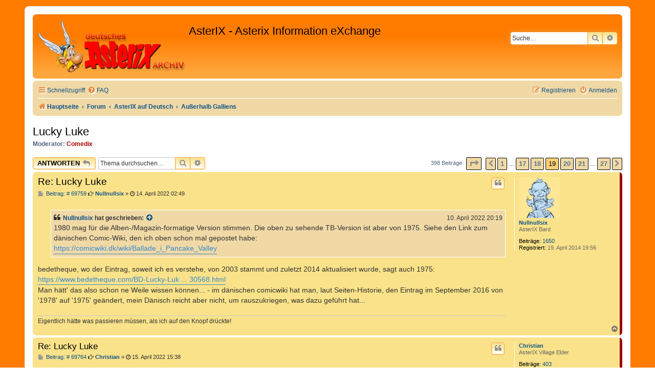

--- FILE ---
content_type: text/html; charset=UTF-8
request_url: https://comedix.de/pinboard/viewtopic.php?p=69771
body_size: 82593
content:
<!DOCTYPE html>
<html dir="ltr" lang="de">
<head>
<meta charset="utf-8" />
<meta http-equiv="X-UA-Compatible" content="IE=edge">
<meta name="viewport" content="width=device-width, initial-scale=1" />

<title>Lucky Luke - Seite 19 - AsterIX - Asterix Information eXchange</title>

	<link rel="alternate" type="application/atom+xml" title="Feed - AsterIX - Asterix Information eXchange" href="/pinboard/app.php/feed?sid=b6bb0c42bf4a928f17f78242859ac216">		<link rel="alternate" type="application/atom+xml" title="Feed - Alle Foren" href="/pinboard/app.php/feed/forums?sid=b6bb0c42bf4a928f17f78242859ac216">	<link rel="alternate" type="application/atom+xml" title="Feed - Neue Themen" href="/pinboard/app.php/feed/topics?sid=b6bb0c42bf4a928f17f78242859ac216">	<link rel="alternate" type="application/atom+xml" title="Feed - Aktive Themen" href="/pinboard/app.php/feed/topics_active?sid=b6bb0c42bf4a928f17f78242859ac216">	<link rel="alternate" type="application/atom+xml" title="Feed - Forum - Außerhalb Galliens" href="/pinboard/app.php/feed/forum/15?sid=b6bb0c42bf4a928f17f78242859ac216">	<link rel="alternate" type="application/atom+xml" title="Feed - Thema - Lucky Luke" href="/pinboard/app.php/feed/topic/7846?sid=b6bb0c42bf4a928f17f78242859ac216">	
	<link rel="canonical" href="https://comedix.de/pinboard/viewtopic.php?t=7846&amp;start=270">

<!--
	Style name:			Orange BBEs
	Based on style:   	prosilver (this is the default phpBB3 style)
	Original author:	Tom Beddard ( http://www.subblue.com/ )
	Modified by:		phpBB Spain ( https://www.phpbb-es.com )
-->


<link href="./styles/prosilver/theme/normalize.css?assets_version=36" rel="stylesheet">
<link href="./styles/prosilver/theme/base.css?assets_version=36" rel="stylesheet">
<link href="./styles/prosilver/theme/utilities.css?assets_version=36" rel="stylesheet">
<link href="./styles/prosilver/theme/common.css?assets_version=36" rel="stylesheet">
<link href="./styles/prosilver/theme/links.css?assets_version=36" rel="stylesheet">
<link href="./styles/prosilver/theme/content.css?assets_version=36" rel="stylesheet">
<link href="./styles/prosilver/theme/buttons.css?assets_version=36" rel="stylesheet">
<link href="./styles/prosilver/theme/cp.css?assets_version=36" rel="stylesheet">
<link href="./styles/prosilver/theme/forms.css?assets_version=36" rel="stylesheet">
<link href="./styles/prosilver/theme/icons.css?assets_version=36" rel="stylesheet">
<link href="./styles/prosilver/theme/colours.css?assets_version=36" rel="stylesheet">
<link href="./styles/prosilver/theme/responsive.css?assets_version=36" rel="stylesheet">

<link href="./assets/css/font-awesome.min.css?assets_version=36" rel="stylesheet">
<link href="./styles/Orange_BBEs/theme/stylesheet.css?assets_version=36" rel="stylesheet">




<!--[if lte IE 9]>
	<link href="./styles/prosilver/theme/tweaks.css?assets_version=36" rel="stylesheet">
<![endif]-->





</head>
<body id="phpbb" class="nojs notouch section-viewtopic ltr ">


<div id="wrap" class="wrap">
	<a id="top" class="top-anchor" accesskey="t"></a>
	<div id="page-header">
		<div class="headerbar" role="banner">
					<div class="inner">

			<div id="site-description" class="site-description">
				<a id="logo" class="logo" href="http://www.comedix.de/" title="Hauptseite"><span class="site_logo"></span></a>
				<h1>AsterIX - Asterix Information eXchange</h1>
				<p></p>
				<p class="skiplink"><a href="#start_here">Zum Inhalt</a></p>
			</div>

									<div id="search-box" class="search-box search-header" role="search">
				<form action="./search.php?sid=b6bb0c42bf4a928f17f78242859ac216" method="get" id="search">
				<fieldset>
					<input name="keywords" id="keywords" type="search" maxlength="128" title="Suche nach Wörtern" class="inputbox search tiny" size="20" value="" placeholder="Suche…" />
					<button class="button button-search" type="submit" title="Suche">
						<i class="icon fa-search fa-fw" aria-hidden="true"></i><span class="sr-only">Suche</span>
					</button>
					<a href="./search.php?sid=b6bb0c42bf4a928f17f78242859ac216" class="button button-search-end" title="Erweiterte Suche">
						<i class="icon fa-cog fa-fw" aria-hidden="true"></i><span class="sr-only">Erweiterte Suche</span>
					</a>
					<input type="hidden" name="sid" value="b6bb0c42bf4a928f17f78242859ac216" />

				</fieldset>
				</form>
			</div>
						
			</div>
					</div>
				<div class="navbar" role="navigation">
	<div class="inner">

	<ul id="nav-main" class="nav-main linklist" role="menubar">

		<li id="quick-links" class="quick-links dropdown-container responsive-menu" data-skip-responsive="true">
			<a href="#" class="dropdown-trigger">
				<i class="icon fa-bars fa-fw" aria-hidden="true"></i><span>Schnellzugriff</span>
			</a>
			<div class="dropdown">
				<div class="pointer"><div class="pointer-inner"></div></div>
				<ul class="dropdown-contents" role="menu">
					
											<li class="separator"></li>
																									<li>
								<a href="./search.php?search_id=unanswered&amp;sid=b6bb0c42bf4a928f17f78242859ac216" role="menuitem">
									<i class="icon fa-file-o fa-fw icon-gray" aria-hidden="true"></i><span>Unbeantwortete Themen</span>
								</a>
							</li>
							<li>
								<a href="./search.php?search_id=active_topics&amp;sid=b6bb0c42bf4a928f17f78242859ac216" role="menuitem">
									<i class="icon fa-file-o fa-fw icon-blue" aria-hidden="true"></i><span>Aktive Themen</span>
								</a>
							</li>
							<li class="separator"></li>
							<li>
								<a href="./search.php?sid=b6bb0c42bf4a928f17f78242859ac216" role="menuitem">
									<i class="icon fa-search fa-fw" aria-hidden="true"></i><span>Suche</span>
								</a>
							</li>
					
										<li class="separator"></li>

									</ul>
			</div>
		</li>

				<li data-skip-responsive="true">
			<a href="/pinboard/app.php/help/faq?sid=b6bb0c42bf4a928f17f78242859ac216" rel="help" title="Häufig gestellte Fragen" role="menuitem">
				<i class="icon fa-question-circle fa-fw" aria-hidden="true"></i><span>FAQ</span>
			</a>
		</li>
						
			<li class="rightside"  data-skip-responsive="true">
			<a href="./ucp.php?mode=login&amp;redirect=viewtopic.php%3Fp%3D69771&amp;sid=b6bb0c42bf4a928f17f78242859ac216" title="Anmelden" accesskey="x" role="menuitem">
				<i class="icon fa-power-off fa-fw" aria-hidden="true"></i><span>Anmelden</span>
			</a>
		</li>
					<li class="rightside" data-skip-responsive="true">
				<a href="./ucp.php?mode=register&amp;sid=b6bb0c42bf4a928f17f78242859ac216" role="menuitem">
					<i class="icon fa-pencil-square-o  fa-fw" aria-hidden="true"></i><span>Registrieren</span>
				</a>
			</li>
						</ul>

	<ul id="nav-breadcrumbs" class="nav-breadcrumbs linklist navlinks" role="menubar">
				
		
		<li class="breadcrumbs" itemscope itemtype="https://schema.org/BreadcrumbList">

							<span class="crumb" itemtype="https://schema.org/ListItem" itemprop="itemListElement" itemscope><a itemprop="item" href="http://www.comedix.de/" data-navbar-reference="home"><i class="icon fa-home fa-fw" aria-hidden="true"></i><span itemprop="name">Hauptseite</span></a><meta itemprop="position" content="1" /></span>
			
							<span class="crumb" itemtype="https://schema.org/ListItem" itemprop="itemListElement" itemscope><a itemprop="item" href="./index.php?sid=b6bb0c42bf4a928f17f78242859ac216" accesskey="h" data-navbar-reference="index"><span itemprop="name">Forum</span></a><meta itemprop="position" content="2" /></span>

											
								<span class="crumb" itemtype="https://schema.org/ListItem" itemprop="itemListElement" itemscope data-forum-id="29"><a itemprop="item" href="./viewforum.php?f=29&amp;sid=b6bb0c42bf4a928f17f78242859ac216"><span itemprop="name">AsterIX auf Deutsch</span></a><meta itemprop="position" content="3" /></span>
															
								<span class="crumb" itemtype="https://schema.org/ListItem" itemprop="itemListElement" itemscope data-forum-id="15"><a itemprop="item" href="./viewforum.php?f=15&amp;sid=b6bb0c42bf4a928f17f78242859ac216"><span itemprop="name">Außerhalb Galliens</span></a><meta itemprop="position" content="4" /></span>
							
					</li>

		
					<li class="rightside responsive-search">
				<a href="./search.php?sid=b6bb0c42bf4a928f17f78242859ac216" title="Zeigt die erweiterten Suchoptionen an" role="menuitem">
					<i class="icon fa-search fa-fw" aria-hidden="true"></i><span class="sr-only">Suche</span>
				</a>
			</li>
			</ul>

	</div>
</div>
	</div>

	
	<a id="start_here" class="anchor"></a>
	<div id="page-body" class="page-body" role="main">
		
		

<h2 class="topic-title"><a href="./viewtopic.php?t=7846&amp;start=270&amp;sid=b6bb0c42bf4a928f17f78242859ac216">Lucky Luke</a></h2>
<!-- NOTE: remove the style="display: none" when you want to have the forum description on the topic body -->
<div style="display: none !important;">Forum für Dies und Das. Themen, die nicht unbedingt etwas mit Asterix zu tun haben müssen. Smalltalk für angemeldete Mitglieder.<br /></div>
<p>
	<strong>Moderator:</strong> <a href="./memberlist.php?mode=viewprofile&amp;u=34&amp;sid=b6bb0c42bf4a928f17f78242859ac216" style="color: #AA0000;" class="username-coloured">Comedix</a>
</p>


<div class="action-bar bar-top">
	
			<a href="./posting.php?mode=reply&amp;t=7846&amp;sid=b6bb0c42bf4a928f17f78242859ac216" class="button" title="Antwort erstellen">
							<span>Antworten</span> <i class="icon fa-reply fa-fw" aria-hidden="true"></i>
					</a>
	
			
			<div class="search-box" role="search">
			<form method="get" id="topic-search" action="./search.php?sid=b6bb0c42bf4a928f17f78242859ac216">
			<fieldset>
				<input class="inputbox search tiny"  type="search" name="keywords" id="search_keywords" size="20" placeholder="Thema durchsuchen…" />
				<button class="button button-search" type="submit" title="Suche">
					<i class="icon fa-search fa-fw" aria-hidden="true"></i><span class="sr-only">Suche</span>
				</button>
				<a href="./search.php?sid=b6bb0c42bf4a928f17f78242859ac216" class="button button-search-end" title="Erweiterte Suche">
					<i class="icon fa-cog fa-fw" aria-hidden="true"></i><span class="sr-only">Erweiterte Suche</span>
				</a>
				<input type="hidden" name="t" value="7846" />
<input type="hidden" name="sf" value="msgonly" />
<input type="hidden" name="sid" value="b6bb0c42bf4a928f17f78242859ac216" />

			</fieldset>
			</form>
		</div>
	
			<div class="pagination">
			398 Beiträge
							<ul>
	<li class="dropdown-container dropdown-button-control dropdown-page-jump page-jump">
		<a class="button button-icon-only dropdown-trigger" href="#" title="Klicke, um auf Seite … zu gehen" role="button"><i class="icon fa-level-down fa-rotate-270" aria-hidden="true"></i><span class="sr-only">Seite <strong>19</strong> von <strong>27</strong></span></a>
		<div class="dropdown">
			<div class="pointer"><div class="pointer-inner"></div></div>
			<ul class="dropdown-contents">
				<li>Gehe zu Seite:</li>
				<li class="page-jump-form">
					<input type="number" name="page-number" min="1" max="999999" title="Gib die Nummer der Seite an, zu der du gehen möchtest." class="inputbox tiny" data-per-page="15" data-base-url=".&#x2F;viewtopic.php&#x3F;t&#x3D;7846&amp;amp&#x3B;sid&#x3D;b6bb0c42bf4a928f17f78242859ac216" data-start-name="start" />
					<input class="button2" value="Los" type="button" />
				</li>
			</ul>
		</div>
	</li>
			<li class="arrow previous"><a class="button button-icon-only" href="./viewtopic.php?t=7846&amp;sid=b6bb0c42bf4a928f17f78242859ac216&amp;start=255" rel="prev" role="button"><i class="icon fa-chevron-left fa-fw" aria-hidden="true"></i><span class="sr-only">Vorherige</span></a></li>
				<li><a class="button" href="./viewtopic.php?t=7846&amp;sid=b6bb0c42bf4a928f17f78242859ac216" role="button">1</a></li>
			<li class="ellipsis" role="separator"><span>…</span></li>
				<li><a class="button" href="./viewtopic.php?t=7846&amp;sid=b6bb0c42bf4a928f17f78242859ac216&amp;start=240" role="button">17</a></li>
				<li><a class="button" href="./viewtopic.php?t=7846&amp;sid=b6bb0c42bf4a928f17f78242859ac216&amp;start=255" role="button">18</a></li>
			<li class="active"><span>19</span></li>
				<li><a class="button" href="./viewtopic.php?t=7846&amp;sid=b6bb0c42bf4a928f17f78242859ac216&amp;start=285" role="button">20</a></li>
				<li><a class="button" href="./viewtopic.php?t=7846&amp;sid=b6bb0c42bf4a928f17f78242859ac216&amp;start=300" role="button">21</a></li>
			<li class="ellipsis" role="separator"><span>…</span></li>
				<li><a class="button" href="./viewtopic.php?t=7846&amp;sid=b6bb0c42bf4a928f17f78242859ac216&amp;start=390" role="button">27</a></li>
				<li class="arrow next"><a class="button button-icon-only" href="./viewtopic.php?t=7846&amp;sid=b6bb0c42bf4a928f17f78242859ac216&amp;start=285" rel="next" role="button"><i class="icon fa-chevron-right fa-fw" aria-hidden="true"></i><span class="sr-only">Nächste</span></a></li>
	</ul>
					</div>
		</div>




			<div id="p69759" class="post has-profile bg2 offline">
		<div class="inner">

		<dl class="postprofile" id="profile69759">
			<dt class="has-profile-rank has-avatar">
				<div class="avatar-container">
																<a href="./memberlist.php?mode=viewprofile&amp;u=2807&amp;sid=b6bb0c42bf4a928f17f78242859ac216" class="avatar"><img class="avatar" src="./download/file.php?avatar=2807_1567074732.jpg" width="80" height="80" alt="Benutzeravatar" /></a>														</div>
								<a href="./memberlist.php?mode=viewprofile&amp;u=2807&amp;sid=b6bb0c42bf4a928f17f78242859ac216" class="username">Nullnullsix</a>							</dt>

						<dd class="profile-rank">AsterIX Bard</dd>			
		<dd class="profile-posts"><strong>Beiträge:</strong> <a href="./search.php?author_id=2807&amp;sr=posts&amp;sid=b6bb0c42bf4a928f17f78242859ac216">1650</a></dd>		<dd class="profile-joined"><strong>Registriert:</strong> 19. April 2014 19:56</dd>		
		
						
						
		</dl>

		<div class="postbody">
						<div id="post_content69759">

					<h3 class="first">
						<a href="./viewtopic.php?p=69759&amp;sid=b6bb0c42bf4a928f17f78242859ac216#p69759">Re: Lucky Luke</a>
		</h3>

													<ul class="post-buttons">
																																									<li>
							<a href="./posting.php?mode=quote&amp;p=69759&amp;sid=b6bb0c42bf4a928f17f78242859ac216" title="Mit Zitat antworten" class="button button-icon-only">
								<i class="icon fa-quote-left fa-fw" aria-hidden="true"></i><span class="sr-only">Zitieren</span>
							</a>
						</li>
														</ul>
							
						<p class="author">
									<a class="unread" href="./viewtopic.php?p=69759&amp;sid=b6bb0c42bf4a928f17f78242859ac216#p69759" title="Beitrag">
						<i class="icon fa-file fa-fw icon-lightgray icon-md" aria-hidden="true"></i> Beitrag: &#35; 69759<span class="sr-only">Beitrag</span>
					</a>
								<span class="responsive-hide"><i class="fa fa-hand-o-right"></i> <strong><a href="./memberlist.php?mode=viewprofile&amp;u=2807&amp;sid=b6bb0c42bf4a928f17f78242859ac216" class="username">Nullnullsix</a></strong> &raquo; </span><time datetime="2022-04-14T00:49:42+00:00"><i class="fa fa-clock-o"></i> 14. April 2022 02:49</time>
			</p>
			
			
			
			<div class="content"><blockquote cite="./viewtopic.php?p=69740&amp;sid=b6bb0c42bf4a928f17f78242859ac216#p69740"><div><cite><a href="./memberlist.php?mode=viewprofile&amp;u=2807&amp;sid=b6bb0c42bf4a928f17f78242859ac216">Nullnullsix</a> hat geschrieben: <a href="./viewtopic.php?p=69740&amp;sid=b6bb0c42bf4a928f17f78242859ac216#p69740" aria-label="Zitierten Beitrag anzeigen" data-post-id="69740" onclick="if(document.getElementById(hash.substr(1)))href=hash"><i class="icon fa-arrow-circle-up fa-fw" aria-hidden="true"></i></a><span class="responsive-hide">10. April 2022 20:19</span></cite>
1980 mag für die Alben-/Magazin-formatige Version stimmen. Die oben zu sehende TB-Version ist aber von 1975. Siehe den Link zum dänischen Comic-Wiki, den ich oben schon mal gepostet habe:<br>
<a href="https://comicwiki.dk/wiki/Ballade_i_Pancake_Valley" class="postlink">https://comicwiki.dk/wiki/Ballade_i_Pancake_Valley</a>
</div></blockquote>
bedetheque, wo der Eintrag, soweit ich es verstehe, von 2003 stammt und zuletzt 2014 aktualisiert wurde, sagt auch 1975: <a href="https://www.bedetheque.com/BD-Lucky-Luke-Pub-et-Pastiches-Fleurus-Grabuge-a-Pancake-Valley-30568.html" class="postlink">https://www.bedetheque.com/BD-Lucky-Luk ... 30568.html</a><br>
Man hätt' das also schon ne Weile wissen können... - im dänischen comicwiki hat man, laut Seiten-Historie, den Eintrag im September 2016 von '1978' auf '1975' geändert, mein Dänisch reicht aber nicht, um rauszukriegen, was dazu geführt hat...</div>

			
			
									
									<div id="sig69759" class="signature">Eigentlich hätte was passieren müssen, als ich auf den Knopf drückte!</div>
						</div>

		</div>

				<div class="back2top">
						<a href="#top" class="top" title="Nach oben">
				<i class="icon fa-chevron-circle-up fa-fw icon-gray" aria-hidden="true"></i>
				<span class="sr-only">Nach oben</span>
			</a>
					</div>
		
		</div>
	</div>

				<div id="p69764" class="post has-profile bg1 offline">
		<div class="inner">

		<dl class="postprofile" id="profile69764">
			<dt class="has-profile-rank no-avatar">
				<div class="avatar-container">
																			</div>
								<a href="./memberlist.php?mode=viewprofile&amp;u=29&amp;sid=b6bb0c42bf4a928f17f78242859ac216" class="username">Christian</a>							</dt>

						<dd class="profile-rank">AsterIX Village Elder</dd>			
		<dd class="profile-posts"><strong>Beiträge:</strong> <a href="./search.php?author_id=29&amp;sr=posts&amp;sid=b6bb0c42bf4a928f17f78242859ac216">403</a></dd>		<dd class="profile-joined"><strong>Registriert:</strong> 9. November 2001 23:33</dd>		
		
						
						
		</dl>

		<div class="postbody">
						<div id="post_content69764">

					<h3 >
						<a href="./viewtopic.php?p=69764&amp;sid=b6bb0c42bf4a928f17f78242859ac216#p69764">Re: Lucky Luke</a>
		</h3>

													<ul class="post-buttons">
																																									<li>
							<a href="./posting.php?mode=quote&amp;p=69764&amp;sid=b6bb0c42bf4a928f17f78242859ac216" title="Mit Zitat antworten" class="button button-icon-only">
								<i class="icon fa-quote-left fa-fw" aria-hidden="true"></i><span class="sr-only">Zitieren</span>
							</a>
						</li>
														</ul>
							
						<p class="author">
									<a class="unread" href="./viewtopic.php?p=69764&amp;sid=b6bb0c42bf4a928f17f78242859ac216#p69764" title="Beitrag">
						<i class="icon fa-file fa-fw icon-lightgray icon-md" aria-hidden="true"></i> Beitrag: &#35; 69764<span class="sr-only">Beitrag</span>
					</a>
								<span class="responsive-hide"><i class="fa fa-hand-o-right"></i> <strong><a href="./memberlist.php?mode=viewprofile&amp;u=29&amp;sid=b6bb0c42bf4a928f17f78242859ac216" class="username">Christian</a></strong> &raquo; </span><time datetime="2022-04-15T13:38:22+00:00"><i class="fa fa-clock-o"></i> 15. April 2022 15:38</time>
			</p>
			
			
			
			<div class="content"><blockquote cite="./viewtopic.php?p=69759&amp;sid=b6bb0c42bf4a928f17f78242859ac216#p69759"><div><cite><a href="./memberlist.php?mode=viewprofile&amp;u=2807&amp;sid=b6bb0c42bf4a928f17f78242859ac216">Nullnullsix</a> hat geschrieben: <a href="./viewtopic.php?p=69759&amp;sid=b6bb0c42bf4a928f17f78242859ac216#p69759" aria-label="Zitierten Beitrag anzeigen" data-post-id="69759" onclick="if(document.getElementById(hash.substr(1)))href=hash"><i class="icon fa-arrow-circle-up fa-fw" aria-hidden="true"></i></a><span class="responsive-hide">14. April 2022 02:49</span></cite>
im dänischen comicwiki hat man, laut Seiten-Historie, den Eintrag im September 2016 von '1978' auf '1975' geändert, mein Dänisch reicht aber nicht, um rauszukriegen, was dazu geführt hat...
</div></blockquote>

Da hättest du auch Schwedisch gebraucht <img class="smilies" src="./images/smilies/smiley.gif" width="15" height="15" alt=":-)" title="Smiley"> Der Diskussionsbeitrag auf <a href="https://comicwiki.dk/wiki/Diskussion:Ballade_i_Pancake_Valley" class="postlink">https://comicwiki.dk/wiki/Diskussion:Ba ... ake_Valley</a>, auf den die Änderung von 2016 vermutlich Bezug nimmt, verweist auf drei französischsprachige Quellen, die alle 1975 nennen:<br>
<a href="https://www.lastdodo.com/en/items/1889517-grabuge-a-pancake-valley" class="postlink">https://www.lastdodo.com/en/items/18895 ... ake-valley</a><br>
<a href="https://www.bdphile.info/album/bd/90929-lucky-luke-divers-HS-grabuge-a-pancake-valley" class="postlink">https://www.bdphile.info/album/bd/90929 ... ake-valley</a><br>
<a href="https://www.bedetheque.com/BD-Lucky-Luke-Pub-et-Pastiches-Fleurus-Grabuge-a-Pancake-Valley-30568.html" class="postlink">https://www.bedetheque.com/BD-Lucky-Luk ... 30568.html</a></div>

			
			
									
									
						</div>

		</div>

				<div class="back2top">
						<a href="#top" class="top" title="Nach oben">
				<i class="icon fa-chevron-circle-up fa-fw icon-gray" aria-hidden="true"></i>
				<span class="sr-only">Nach oben</span>
			</a>
					</div>
		
		</div>
	</div>

				<div id="p69765" class="post has-profile bg2 offline">
		<div class="inner">

		<dl class="postprofile" id="profile69765">
			<dt class="has-profile-rank has-avatar">
				<div class="avatar-container">
																<a href="./memberlist.php?mode=viewprofile&amp;u=50&amp;sid=b6bb0c42bf4a928f17f78242859ac216" class="avatar"><img class="avatar" src="./images/avatars/gallery/Andere/erik.gif" width="65" height="65" alt="Benutzeravatar" /></a>														</div>
								<a href="./memberlist.php?mode=viewprofile&amp;u=50&amp;sid=b6bb0c42bf4a928f17f78242859ac216" style="color: #3399CC;" class="username-coloured">Erik</a>							</dt>

						<dd class="profile-rank">AsterIX Druid</dd>			
		<dd class="profile-posts"><strong>Beiträge:</strong> <a href="./search.php?author_id=50&amp;sr=posts&amp;sid=b6bb0c42bf4a928f17f78242859ac216">8323</a></dd>		<dd class="profile-joined"><strong>Registriert:</strong> 8. August 2004 17:55</dd>		
		
											<dd class="profile-custom-field profile-phpbb_location"><strong>Wohnort:</strong> Deutschland</dd>
							
						
		</dl>

		<div class="postbody">
						<div id="post_content69765">

					<h3 >
						<a href="./viewtopic.php?p=69765&amp;sid=b6bb0c42bf4a928f17f78242859ac216#p69765">Re: Lucky Luke</a>
		</h3>

													<ul class="post-buttons">
																																									<li>
							<a href="./posting.php?mode=quote&amp;p=69765&amp;sid=b6bb0c42bf4a928f17f78242859ac216" title="Mit Zitat antworten" class="button button-icon-only">
								<i class="icon fa-quote-left fa-fw" aria-hidden="true"></i><span class="sr-only">Zitieren</span>
							</a>
						</li>
														</ul>
							
						<p class="author">
									<a class="unread" href="./viewtopic.php?p=69765&amp;sid=b6bb0c42bf4a928f17f78242859ac216#p69765" title="Beitrag">
						<i class="icon fa-file fa-fw icon-lightgray icon-md" aria-hidden="true"></i> Beitrag: &#35; 69765<span class="sr-only">Beitrag</span>
					</a>
								<span class="responsive-hide"><i class="fa fa-hand-o-right"></i> <strong><a href="./memberlist.php?mode=viewprofile&amp;u=50&amp;sid=b6bb0c42bf4a928f17f78242859ac216" style="color: #3399CC;" class="username-coloured">Erik</a></strong> &raquo; </span><time datetime="2022-04-15T14:42:03+00:00"><i class="fa fa-clock-o"></i> 15. April 2022 16:42</time>
			</p>
			
			
			
			<div class="content">Hallo,<br>

<blockquote cite="./viewtopic.php?p=69764&amp;sid=b6bb0c42bf4a928f17f78242859ac216#p69764"><div><cite><a href="./memberlist.php?mode=viewprofile&amp;u=29&amp;sid=b6bb0c42bf4a928f17f78242859ac216">Christian</a> hat geschrieben: <a href="./viewtopic.php?p=69764&amp;sid=b6bb0c42bf4a928f17f78242859ac216#p69764" aria-label="Zitierten Beitrag anzeigen" data-post-id="69764" onclick="if(document.getElementById(hash.substr(1)))href=hash"><i class="icon fa-arrow-circle-up fa-fw" aria-hidden="true"></i></a><span class="responsive-hide">15. April 2022 15:38</span></cite>Der Diskussionsbeitrag auf <a href="https://comicwiki.dk/wiki/Diskussion:Ballade_i_Pancake_Valley" class="postlink">https://comicwiki.dk/wiki/Diskussion:Ba ... ake_Valley</a>, auf den die Änderung von 2016 vermutlich Bezug nimmt, verweist auf drei französischsprachige Quellen, die alle 1975 nennen:<br>
<a href="https://www.lastdodo.com/en/items/1889517-grabuge-a-pancake-valley" class="postlink">https://www.lastdodo.com/en/items/18895 ... ake-valley</a><br>
<a href="https://www.bdphile.info/album/bd/90929-lucky-luke-divers-HS-grabuge-a-pancake-valley" class="postlink">https://www.bdphile.info/album/bd/90929 ... ake-valley</a><br>
<a href="https://www.bedetheque.com/BD-Lucky-Luke-Pub-et-Pastiches-Fleurus-Grabuge-a-Pancake-Valley-30568.html" class="postlink">https://www.bedetheque.com/BD-Lucky-Luk ... 30568.html</a></div></blockquote>
dann scheint das wohl ein Fehler in der neuen Gesamtausgabe zu sein. Dort steht auf Seite 194:
<blockquote class="uncited"><div>Eine komplett neu gezeichnete Fassung dieser Geschichte entstand 1980 für den Band 72 der <em class="text-italics">Collection 16/22</em> mit dem Titel <em class="text-italics">Lucky Luke: Le Justicier</em> und wurde 1986 im Album <em class="text-italics">Lucky Luke: La Ballade des Dalton et autres récits</em> nachgedruckt.</div></blockquote>
Das wäre natürlich etwas unschön, wenngleich letztlich natürlich heute egal ist, ob die neue Fassung nun 1975 oder 1980 entstanden ist.<br>
<br>
Gruß<br>
Erik</div>

			
			
									
									<div id="sig69765" class="signature">"Alle sollt ihr noch sehen, daß ich habe recht!" <span style="font-size: 75%; line-height: normal">(<a href="http://www.comedix.de/lexikon/db/erik.php" class="postlink">Erik der Blonde</a>, <em class="text-italics">Die große Überfahrt</em>, S. 5)</span></div>
						</div>

		</div>

				<div class="back2top">
						<a href="#top" class="top" title="Nach oben">
				<i class="icon fa-chevron-circle-up fa-fw icon-gray" aria-hidden="true"></i>
				<span class="sr-only">Nach oben</span>
			</a>
					</div>
		
		</div>
	</div>

				<div id="p69766" class="post has-profile bg1 offline">
		<div class="inner">

		<dl class="postprofile" id="profile69766">
			<dt class="has-profile-rank no-avatar">
				<div class="avatar-container">
																			</div>
								<a href="./memberlist.php?mode=viewprofile&amp;u=3268&amp;sid=b6bb0c42bf4a928f17f78242859ac216" class="username">Brando1988</a>							</dt>

						<dd class="profile-rank">AsterIX Village Craftsman</dd>			
		<dd class="profile-posts"><strong>Beiträge:</strong> <a href="./search.php?author_id=3268&amp;sr=posts&amp;sid=b6bb0c42bf4a928f17f78242859ac216">222</a></dd>		<dd class="profile-joined"><strong>Registriert:</strong> 13. Mai 2019 18:53</dd>		
		
						
						
		</dl>

		<div class="postbody">
						<div id="post_content69766">

					<h3 >
						<a href="./viewtopic.php?p=69766&amp;sid=b6bb0c42bf4a928f17f78242859ac216#p69766">Re: Lucky Luke</a>
		</h3>

													<ul class="post-buttons">
																																									<li>
							<a href="./posting.php?mode=quote&amp;p=69766&amp;sid=b6bb0c42bf4a928f17f78242859ac216" title="Mit Zitat antworten" class="button button-icon-only">
								<i class="icon fa-quote-left fa-fw" aria-hidden="true"></i><span class="sr-only">Zitieren</span>
							</a>
						</li>
														</ul>
							
						<p class="author">
									<a class="unread" href="./viewtopic.php?p=69766&amp;sid=b6bb0c42bf4a928f17f78242859ac216#p69766" title="Beitrag">
						<i class="icon fa-file fa-fw icon-lightgray icon-md" aria-hidden="true"></i> Beitrag: &#35; 69766<span class="sr-only">Beitrag</span>
					</a>
								<span class="responsive-hide"><i class="fa fa-hand-o-right"></i> <strong><a href="./memberlist.php?mode=viewprofile&amp;u=3268&amp;sid=b6bb0c42bf4a928f17f78242859ac216" class="username">Brando1988</a></strong> &raquo; </span><time datetime="2022-04-15T16:07:47+00:00"><i class="fa fa-clock-o"></i> 15. April 2022 18:07</time>
			</p>
			
			
			
			<div class="content"><blockquote cite="./viewtopic.php?p=69765&amp;sid=b6bb0c42bf4a928f17f78242859ac216#p69765"><div><cite><a href="./memberlist.php?mode=viewprofile&amp;u=50&amp;sid=b6bb0c42bf4a928f17f78242859ac216">Erik</a> hat geschrieben: <a href="./viewtopic.php?p=69765&amp;sid=b6bb0c42bf4a928f17f78242859ac216#p69765" aria-label="Zitierten Beitrag anzeigen" data-post-id="69765" onclick="if(document.getElementById(hash.substr(1)))href=hash"><i class="icon fa-arrow-circle-up fa-fw" aria-hidden="true"></i></a><span class="responsive-hide">15. April 2022 16:42</span></cite>
<br>
Das wäre natürlich etwas unschön, wenngleich letztlich natürlich heute egal ist, ob die neue Fassung nun 1975 oder 1980 entstanden ist.<br>
<br>
Gruß<br>
Erik
</div></blockquote>

Solche Informationen finde ich absolut nicht egal. In zwanzig Jahren findet hier wieder eine Diskussion statt, in dem irgendwer behauptet die Story sei von 1980, weil es ja so in den Büchern steht. Diese Werbeschichte von 1975 kennt dann kein Mensch mehr, dieses dänische Wiki musste aus rechtlichen Gründen dicht machen, die Quellen zur Wahrheit sind also weg bzw schlecht erreichbar, während die Falschaussagen in jedem Buchhandel bestellt werden können und Ruckzuck auch für jeden Wikipedia Artikel als Quelle herangezogen werden.<br>
<br>
Ne. Im Internet steht ne Menge Blödsinn, das ist bekannt. Aber irgendwie möchte ich das Gefühl behalten, dass ich im Zweifelsfall zu einem richtigen Buch greifen kann um nachzuschlagen wie es denn nun wirklich ist. Auch Bücher sind natürlich nicht frei von Fehlern oder Falschwissen, keine Frage. Aber irgendwie möchte man doch dieses Gefühl behalten, dass man beispielsweise mit einem Nachschlagewerk (wozu ich eine Gesamtausgabe auch zähle) schon auf der sicheren Seite sein sollte. Deswegen würde ich den Verlag zumindest auf diese Info aufmerksam machen, dass das eventuell (natürlich vermutlich nicht) bei der nächsten Auflage angepasst wird oder was auch immer.</div>

			
			
									
									
						</div>

		</div>

				<div class="back2top">
						<a href="#top" class="top" title="Nach oben">
				<i class="icon fa-chevron-circle-up fa-fw icon-gray" aria-hidden="true"></i>
				<span class="sr-only">Nach oben</span>
			</a>
					</div>
		
		</div>
	</div>

				<div id="p69769" class="post has-profile bg2 offline">
		<div class="inner">

		<dl class="postprofile" id="profile69769">
			<dt class="has-profile-rank has-avatar">
				<div class="avatar-container">
																<a href="./memberlist.php?mode=viewprofile&amp;u=50&amp;sid=b6bb0c42bf4a928f17f78242859ac216" class="avatar"><img class="avatar" src="./images/avatars/gallery/Andere/erik.gif" width="65" height="65" alt="Benutzeravatar" /></a>														</div>
								<a href="./memberlist.php?mode=viewprofile&amp;u=50&amp;sid=b6bb0c42bf4a928f17f78242859ac216" style="color: #3399CC;" class="username-coloured">Erik</a>							</dt>

						<dd class="profile-rank">AsterIX Druid</dd>			
		<dd class="profile-posts"><strong>Beiträge:</strong> <a href="./search.php?author_id=50&amp;sr=posts&amp;sid=b6bb0c42bf4a928f17f78242859ac216">8323</a></dd>		<dd class="profile-joined"><strong>Registriert:</strong> 8. August 2004 17:55</dd>		
		
											<dd class="profile-custom-field profile-phpbb_location"><strong>Wohnort:</strong> Deutschland</dd>
							
						
		</dl>

		<div class="postbody">
						<div id="post_content69769">

					<h3 >
						<a href="./viewtopic.php?p=69769&amp;sid=b6bb0c42bf4a928f17f78242859ac216#p69769">Re: Lucky Luke</a>
		</h3>

													<ul class="post-buttons">
																																									<li>
							<a href="./posting.php?mode=quote&amp;p=69769&amp;sid=b6bb0c42bf4a928f17f78242859ac216" title="Mit Zitat antworten" class="button button-icon-only">
								<i class="icon fa-quote-left fa-fw" aria-hidden="true"></i><span class="sr-only">Zitieren</span>
							</a>
						</li>
														</ul>
							
						<p class="author">
									<a class="unread" href="./viewtopic.php?p=69769&amp;sid=b6bb0c42bf4a928f17f78242859ac216#p69769" title="Beitrag">
						<i class="icon fa-file fa-fw icon-lightgray icon-md" aria-hidden="true"></i> Beitrag: &#35; 69769<span class="sr-only">Beitrag</span>
					</a>
								<span class="responsive-hide"><i class="fa fa-hand-o-right"></i> <strong><a href="./memberlist.php?mode=viewprofile&amp;u=50&amp;sid=b6bb0c42bf4a928f17f78242859ac216" style="color: #3399CC;" class="username-coloured">Erik</a></strong> &raquo; </span><time datetime="2022-04-15T17:09:13+00:00"><i class="fa fa-clock-o"></i> 15. April 2022 19:09</time>
			</p>
			
			
			
			<div class="content">Hallo Brando,<br>

<blockquote cite="./viewtopic.php?p=69766&amp;sid=b6bb0c42bf4a928f17f78242859ac216#p69766"><div><cite><a href="./memberlist.php?mode=viewprofile&amp;u=3268&amp;sid=b6bb0c42bf4a928f17f78242859ac216">Brando1988</a> hat geschrieben: <a href="./viewtopic.php?p=69766&amp;sid=b6bb0c42bf4a928f17f78242859ac216#p69766" aria-label="Zitierten Beitrag anzeigen" data-post-id="69766" onclick="if(document.getElementById(hash.substr(1)))href=hash"><i class="icon fa-arrow-circle-up fa-fw" aria-hidden="true"></i></a><span class="responsive-hide">15. April 2022 18:07</span></cite>Deswegen würde ich den Verlag zumindest auf diese Info aufmerksam machen, dass das eventuell (natürlich vermutlich nicht) bei der nächsten Auflage angepasst wird oder was auch immer.</div></blockquote>
das zu tun, steht Dir ja frei.  <img class="smilies" src="./images/smilies/wink.gif" width="15" height="15" alt=";-)" title="Wink"> <br>
<br>
Gruß<br>
Erik</div>

			
			
									
									<div id="sig69769" class="signature">"Alle sollt ihr noch sehen, daß ich habe recht!" <span style="font-size: 75%; line-height: normal">(<a href="http://www.comedix.de/lexikon/db/erik.php" class="postlink">Erik der Blonde</a>, <em class="text-italics">Die große Überfahrt</em>, S. 5)</span></div>
						</div>

		</div>

				<div class="back2top">
						<a href="#top" class="top" title="Nach oben">
				<i class="icon fa-chevron-circle-up fa-fw icon-gray" aria-hidden="true"></i>
				<span class="sr-only">Nach oben</span>
			</a>
					</div>
		
		</div>
	</div>

				<div id="p69771" class="post has-profile bg1 offline">
		<div class="inner">

		<dl class="postprofile" id="profile69771">
			<dt class="has-profile-rank has-avatar">
				<div class="avatar-container">
																<a href="./memberlist.php?mode=viewprofile&amp;u=2807&amp;sid=b6bb0c42bf4a928f17f78242859ac216" class="avatar"><img class="avatar" src="./download/file.php?avatar=2807_1567074732.jpg" width="80" height="80" alt="Benutzeravatar" /></a>														</div>
								<a href="./memberlist.php?mode=viewprofile&amp;u=2807&amp;sid=b6bb0c42bf4a928f17f78242859ac216" class="username">Nullnullsix</a>							</dt>

						<dd class="profile-rank">AsterIX Bard</dd>			
		<dd class="profile-posts"><strong>Beiträge:</strong> <a href="./search.php?author_id=2807&amp;sr=posts&amp;sid=b6bb0c42bf4a928f17f78242859ac216">1650</a></dd>		<dd class="profile-joined"><strong>Registriert:</strong> 19. April 2014 19:56</dd>		
		
						
						
		</dl>

		<div class="postbody">
						<div id="post_content69771">

					<h3 >
						<a href="./viewtopic.php?p=69771&amp;sid=b6bb0c42bf4a928f17f78242859ac216#p69771">Re: Lucky Luke</a>
		</h3>

													<ul class="post-buttons">
																																									<li>
							<a href="./posting.php?mode=quote&amp;p=69771&amp;sid=b6bb0c42bf4a928f17f78242859ac216" title="Mit Zitat antworten" class="button button-icon-only">
								<i class="icon fa-quote-left fa-fw" aria-hidden="true"></i><span class="sr-only">Zitieren</span>
							</a>
						</li>
														</ul>
							
						<p class="author">
									<a class="unread" href="./viewtopic.php?p=69771&amp;sid=b6bb0c42bf4a928f17f78242859ac216#p69771" title="Beitrag">
						<i class="icon fa-file fa-fw icon-lightgray icon-md" aria-hidden="true"></i> Beitrag: &#35; 69771<span class="sr-only">Beitrag</span>
					</a>
								<span class="responsive-hide"><i class="fa fa-hand-o-right"></i> <strong><a href="./memberlist.php?mode=viewprofile&amp;u=2807&amp;sid=b6bb0c42bf4a928f17f78242859ac216" class="username">Nullnullsix</a></strong> &raquo; </span><time datetime="2022-04-15T20:30:47+00:00"><i class="fa fa-clock-o"></i> 15. April 2022 22:30</time>
			</p>
			
			
			
			<div class="content">Na, der Hinweis wäre allein deshalb jetzt schon hilfreich, damit die neue Version chronologisch richtig im 1975er-Band kommt und nicht, wie in der roten GA erst 1978/80...</div>

			
			
									
									<div id="sig69771" class="signature">Eigentlich hätte was passieren müssen, als ich auf den Knopf drückte!</div>
						</div>

		</div>

				<div class="back2top">
						<a href="#top" class="top" title="Nach oben">
				<i class="icon fa-chevron-circle-up fa-fw icon-gray" aria-hidden="true"></i>
				<span class="sr-only">Nach oben</span>
			</a>
					</div>
		
		</div>
	</div>

				<div id="p69772" class="post has-profile bg2 offline">
		<div class="inner">

		<dl class="postprofile" id="profile69772">
			<dt class="has-profile-rank has-avatar">
				<div class="avatar-container">
																<a href="./memberlist.php?mode=viewprofile&amp;u=50&amp;sid=b6bb0c42bf4a928f17f78242859ac216" class="avatar"><img class="avatar" src="./images/avatars/gallery/Andere/erik.gif" width="65" height="65" alt="Benutzeravatar" /></a>														</div>
								<a href="./memberlist.php?mode=viewprofile&amp;u=50&amp;sid=b6bb0c42bf4a928f17f78242859ac216" style="color: #3399CC;" class="username-coloured">Erik</a>							</dt>

						<dd class="profile-rank">AsterIX Druid</dd>			
		<dd class="profile-posts"><strong>Beiträge:</strong> <a href="./search.php?author_id=50&amp;sr=posts&amp;sid=b6bb0c42bf4a928f17f78242859ac216">8323</a></dd>		<dd class="profile-joined"><strong>Registriert:</strong> 8. August 2004 17:55</dd>		
		
											<dd class="profile-custom-field profile-phpbb_location"><strong>Wohnort:</strong> Deutschland</dd>
							
						
		</dl>

		<div class="postbody">
						<div id="post_content69772">

					<h3 >
						<a href="./viewtopic.php?p=69772&amp;sid=b6bb0c42bf4a928f17f78242859ac216#p69772">Re: Lucky Luke</a>
		</h3>

													<ul class="post-buttons">
																																									<li>
							<a href="./posting.php?mode=quote&amp;p=69772&amp;sid=b6bb0c42bf4a928f17f78242859ac216" title="Mit Zitat antworten" class="button button-icon-only">
								<i class="icon fa-quote-left fa-fw" aria-hidden="true"></i><span class="sr-only">Zitieren</span>
							</a>
						</li>
														</ul>
							
						<p class="author">
									<a class="unread" href="./viewtopic.php?p=69772&amp;sid=b6bb0c42bf4a928f17f78242859ac216#p69772" title="Beitrag">
						<i class="icon fa-file fa-fw icon-lightgray icon-md" aria-hidden="true"></i> Beitrag: &#35; 69772<span class="sr-only">Beitrag</span>
					</a>
								<span class="responsive-hide"><i class="fa fa-hand-o-right"></i> <strong><a href="./memberlist.php?mode=viewprofile&amp;u=50&amp;sid=b6bb0c42bf4a928f17f78242859ac216" style="color: #3399CC;" class="username-coloured">Erik</a></strong> &raquo; </span><time datetime="2022-04-15T21:45:38+00:00"><i class="fa fa-clock-o"></i> 15. April 2022 23:45</time>
			</p>
			
			
			
			<div class="content">Hallo,<br>

<blockquote cite="./viewtopic.php?p=69771&amp;sid=b6bb0c42bf4a928f17f78242859ac216#p69771"><div><cite><a href="./memberlist.php?mode=viewprofile&amp;u=2807&amp;sid=b6bb0c42bf4a928f17f78242859ac216">Nullnullsix</a> hat geschrieben: <a href="./viewtopic.php?p=69771&amp;sid=b6bb0c42bf4a928f17f78242859ac216#p69771" aria-label="Zitierten Beitrag anzeigen" data-post-id="69771" onclick="if(document.getElementById(hash.substr(1)))href=hash"><i class="icon fa-arrow-circle-up fa-fw" aria-hidden="true"></i></a><span class="responsive-hide">15. April 2022 22:30</span></cite>Na, der Hinweis wäre allein deshalb jetzt schon hilfreich, damit die neue Version chronologisch richtig im 1975er-Band kommt und nicht, wie in der roten GA erst 1978/80...</div></blockquote>
dann müsste der Hinweis aber auf Französisch an Dupuis gehen, nicht wahr?<br>
<br>
Gruß<br>
Erik</div>

			
			
									
									<div id="sig69772" class="signature">"Alle sollt ihr noch sehen, daß ich habe recht!" <span style="font-size: 75%; line-height: normal">(<a href="http://www.comedix.de/lexikon/db/erik.php" class="postlink">Erik der Blonde</a>, <em class="text-italics">Die große Überfahrt</em>, S. 5)</span></div>
						</div>

		</div>

				<div class="back2top">
						<a href="#top" class="top" title="Nach oben">
				<i class="icon fa-chevron-circle-up fa-fw icon-gray" aria-hidden="true"></i>
				<span class="sr-only">Nach oben</span>
			</a>
					</div>
		
		</div>
	</div>

				<div id="p69775" class="post has-profile bg1 offline">
		<div class="inner">

		<dl class="postprofile" id="profile69775">
			<dt class="has-profile-rank has-avatar">
				<div class="avatar-container">
																<a href="./memberlist.php?mode=viewprofile&amp;u=2807&amp;sid=b6bb0c42bf4a928f17f78242859ac216" class="avatar"><img class="avatar" src="./download/file.php?avatar=2807_1567074732.jpg" width="80" height="80" alt="Benutzeravatar" /></a>														</div>
								<a href="./memberlist.php?mode=viewprofile&amp;u=2807&amp;sid=b6bb0c42bf4a928f17f78242859ac216" class="username">Nullnullsix</a>							</dt>

						<dd class="profile-rank">AsterIX Bard</dd>			
		<dd class="profile-posts"><strong>Beiträge:</strong> <a href="./search.php?author_id=2807&amp;sr=posts&amp;sid=b6bb0c42bf4a928f17f78242859ac216">1650</a></dd>		<dd class="profile-joined"><strong>Registriert:</strong> 19. April 2014 19:56</dd>		
		
						
						
		</dl>

		<div class="postbody">
						<div id="post_content69775">

					<h3 >
						<a href="./viewtopic.php?p=69775&amp;sid=b6bb0c42bf4a928f17f78242859ac216#p69775">Re: Lucky Luke</a>
		</h3>

													<ul class="post-buttons">
																																									<li>
							<a href="./posting.php?mode=quote&amp;p=69775&amp;sid=b6bb0c42bf4a928f17f78242859ac216" title="Mit Zitat antworten" class="button button-icon-only">
								<i class="icon fa-quote-left fa-fw" aria-hidden="true"></i><span class="sr-only">Zitieren</span>
							</a>
						</li>
														</ul>
							
						<p class="author">
									<a class="unread" href="./viewtopic.php?p=69775&amp;sid=b6bb0c42bf4a928f17f78242859ac216#p69775" title="Beitrag">
						<i class="icon fa-file fa-fw icon-lightgray icon-md" aria-hidden="true"></i> Beitrag: &#35; 69775<span class="sr-only">Beitrag</span>
					</a>
								<span class="responsive-hide"><i class="fa fa-hand-o-right"></i> <strong><a href="./memberlist.php?mode=viewprofile&amp;u=2807&amp;sid=b6bb0c42bf4a928f17f78242859ac216" class="username">Nullnullsix</a></strong> &raquo; </span><time datetime="2022-04-16T02:35:46+00:00"><i class="fa fa-clock-o"></i> 16. April 2022 04:35</time>
			</p>
			
			
			
			<div class="content">Och, erfahrungsgemäß sind die Franzosen in solchen Dingen nicht so pingelig, wie wir Deutschen. Und wenn Ehapa mal was <em class="text-italics">besser</em> machen würde als im frz. Original, dann hätte das ja auch mal was... <img class="smilies" src="./images/smilies/wink.gif" width="15" height="15" alt=";-)" title="Wink"></div>

			
			
									
									<div id="sig69775" class="signature">Eigentlich hätte was passieren müssen, als ich auf den Knopf drückte!</div>
						</div>

		</div>

				<div class="back2top">
						<a href="#top" class="top" title="Nach oben">
				<i class="icon fa-chevron-circle-up fa-fw icon-gray" aria-hidden="true"></i>
				<span class="sr-only">Nach oben</span>
			</a>
					</div>
		
		</div>
	</div>

				<div id="p69776" class="post has-profile bg2 offline">
		<div class="inner">

		<dl class="postprofile" id="profile69776">
			<dt class="has-profile-rank has-avatar">
				<div class="avatar-container">
																<a href="./memberlist.php?mode=viewprofile&amp;u=2807&amp;sid=b6bb0c42bf4a928f17f78242859ac216" class="avatar"><img class="avatar" src="./download/file.php?avatar=2807_1567074732.jpg" width="80" height="80" alt="Benutzeravatar" /></a>														</div>
								<a href="./memberlist.php?mode=viewprofile&amp;u=2807&amp;sid=b6bb0c42bf4a928f17f78242859ac216" class="username">Nullnullsix</a>							</dt>

						<dd class="profile-rank">AsterIX Bard</dd>			
		<dd class="profile-posts"><strong>Beiträge:</strong> <a href="./search.php?author_id=2807&amp;sr=posts&amp;sid=b6bb0c42bf4a928f17f78242859ac216">1650</a></dd>		<dd class="profile-joined"><strong>Registriert:</strong> 19. April 2014 19:56</dd>		
		
						
						
		</dl>

		<div class="postbody">
						<div id="post_content69776">

					<h3 >
						<a href="./viewtopic.php?p=69776&amp;sid=b6bb0c42bf4a928f17f78242859ac216#p69776">Re: Lucky Luke</a>
		</h3>

													<ul class="post-buttons">
																																									<li>
							<a href="./posting.php?mode=quote&amp;p=69776&amp;sid=b6bb0c42bf4a928f17f78242859ac216" title="Mit Zitat antworten" class="button button-icon-only">
								<i class="icon fa-quote-left fa-fw" aria-hidden="true"></i><span class="sr-only">Zitieren</span>
							</a>
						</li>
														</ul>
							
						<p class="author">
									<a class="unread" href="./viewtopic.php?p=69776&amp;sid=b6bb0c42bf4a928f17f78242859ac216#p69776" title="Beitrag">
						<i class="icon fa-file fa-fw icon-lightgray icon-md" aria-hidden="true"></i> Beitrag: &#35; 69776<span class="sr-only">Beitrag</span>
					</a>
								<span class="responsive-hide"><i class="fa fa-hand-o-right"></i> <strong><a href="./memberlist.php?mode=viewprofile&amp;u=2807&amp;sid=b6bb0c42bf4a928f17f78242859ac216" class="username">Nullnullsix</a></strong> &raquo; </span><time datetime="2022-04-16T02:37:19+00:00"><i class="fa fa-clock-o"></i> 16. April 2022 04:37</time>
			</p>
			
			
			
			<div class="content"><blockquote cite="./viewtopic.php?p=69764&amp;sid=b6bb0c42bf4a928f17f78242859ac216#p69764"><div><cite><a href="./memberlist.php?mode=viewprofile&amp;u=29&amp;sid=b6bb0c42bf4a928f17f78242859ac216">Christian</a> hat geschrieben: <a href="./viewtopic.php?p=69764&amp;sid=b6bb0c42bf4a928f17f78242859ac216#p69764" aria-label="Zitierten Beitrag anzeigen" data-post-id="69764" onclick="if(document.getElementById(hash.substr(1)))href=hash"><i class="icon fa-arrow-circle-up fa-fw" aria-hidden="true"></i></a><span class="responsive-hide">15. April 2022 15:38</span></cite> (...) Da hättest du auch Schwedisch gebraucht <img class="smilies" src="./images/smilies/smiley.gif" width="15" height="15" alt=":-)" title="Smiley">  (...) </div></blockquote>Auf ner dänischen website wird schwedisch kommuniziert!?!???</div>

			
			
									
									<div id="sig69776" class="signature">Eigentlich hätte was passieren müssen, als ich auf den Knopf drückte!</div>
						</div>

		</div>

				<div class="back2top">
						<a href="#top" class="top" title="Nach oben">
				<i class="icon fa-chevron-circle-up fa-fw icon-gray" aria-hidden="true"></i>
				<span class="sr-only">Nach oben</span>
			</a>
					</div>
		
		</div>
	</div>

				<div id="p69777" class="post has-profile bg1 offline">
		<div class="inner">

		<dl class="postprofile" id="profile69777">
			<dt class="has-profile-rank has-avatar">
				<div class="avatar-container">
																<a href="./memberlist.php?mode=viewprofile&amp;u=50&amp;sid=b6bb0c42bf4a928f17f78242859ac216" class="avatar"><img class="avatar" src="./images/avatars/gallery/Andere/erik.gif" width="65" height="65" alt="Benutzeravatar" /></a>														</div>
								<a href="./memberlist.php?mode=viewprofile&amp;u=50&amp;sid=b6bb0c42bf4a928f17f78242859ac216" style="color: #3399CC;" class="username-coloured">Erik</a>							</dt>

						<dd class="profile-rank">AsterIX Druid</dd>			
		<dd class="profile-posts"><strong>Beiträge:</strong> <a href="./search.php?author_id=50&amp;sr=posts&amp;sid=b6bb0c42bf4a928f17f78242859ac216">8323</a></dd>		<dd class="profile-joined"><strong>Registriert:</strong> 8. August 2004 17:55</dd>		
		
											<dd class="profile-custom-field profile-phpbb_location"><strong>Wohnort:</strong> Deutschland</dd>
							
						
		</dl>

		<div class="postbody">
						<div id="post_content69777">

					<h3 >
						<a href="./viewtopic.php?p=69777&amp;sid=b6bb0c42bf4a928f17f78242859ac216#p69777">Re: Lucky Luke</a>
		</h3>

													<ul class="post-buttons">
																																									<li>
							<a href="./posting.php?mode=quote&amp;p=69777&amp;sid=b6bb0c42bf4a928f17f78242859ac216" title="Mit Zitat antworten" class="button button-icon-only">
								<i class="icon fa-quote-left fa-fw" aria-hidden="true"></i><span class="sr-only">Zitieren</span>
							</a>
						</li>
														</ul>
							
						<p class="author">
									<a class="unread" href="./viewtopic.php?p=69777&amp;sid=b6bb0c42bf4a928f17f78242859ac216#p69777" title="Beitrag">
						<i class="icon fa-file fa-fw icon-lightgray icon-md" aria-hidden="true"></i> Beitrag: &#35; 69777<span class="sr-only">Beitrag</span>
					</a>
								<span class="responsive-hide"><i class="fa fa-hand-o-right"></i> <strong><a href="./memberlist.php?mode=viewprofile&amp;u=50&amp;sid=b6bb0c42bf4a928f17f78242859ac216" style="color: #3399CC;" class="username-coloured">Erik</a></strong> &raquo; </span><time datetime="2022-04-16T08:22:17+00:00"><i class="fa fa-clock-o"></i> 16. April 2022 10:22</time>
			</p>
			
			
			
			<div class="content">Hallo,<br>

<blockquote cite="./viewtopic.php?p=69775&amp;sid=b6bb0c42bf4a928f17f78242859ac216#p69775"><div><cite><a href="./memberlist.php?mode=viewprofile&amp;u=2807&amp;sid=b6bb0c42bf4a928f17f78242859ac216">Nullnullsix</a> hat geschrieben: <a href="./viewtopic.php?p=69775&amp;sid=b6bb0c42bf4a928f17f78242859ac216#p69775" aria-label="Zitierten Beitrag anzeigen" data-post-id="69775" onclick="if(document.getElementById(hash.substr(1)))href=hash"><i class="icon fa-arrow-circle-up fa-fw" aria-hidden="true"></i></a><span class="responsive-hide">16. April 2022 04:35</span></cite>Och, erfahrungsgemäß sind die Franzosen in solchen Dingen nicht so pingelig, wie wir Deutschen. Und wenn Ehapa mal was <em class="text-italics">besser</em> machen würde als im frz. Original, dann hätte das ja auch mal was... <img class="smilies" src="./images/smilies/wink.gif" width="15" height="15" alt=";-)" title="Wink"></div></blockquote>
schon möglich, aber es erscheint mir doch ziemlich unrealistisch, dass Egmont die Geschichte eigenmächtig in den Band mit den 1975er Geschichten zusätzlich mitreinnehmen könnte, um sie dann aus dem Band mit den 1980er Geschichten rauszulassen. Ja, Egmont fügt jeweils ein zusätzliches Nachwort von Volker Hamann hinten an. Das ist aber m.E. etwas anderes als die Reihenfolge der Geschichten bandübergreifend zu ändern. Selbst wenn die Franzosen bzw. Belgier da nichts gegen hätten, wird das so bei einer - im Wesentlichen - Eins-zu-eins-Übernahme kaum umgesetzt werden. Da müsste m.E. schon das französische Original entsprechend richtig erscheinen, damit das passt.<br>
<br>
Gruß<br>
Erik<br>
<br>
P.S.: Nachtrag:<br>
Übrigens listet Volker Hamann in der Goscinny-Bibliographie in Reddition 34 "Grabuge à Pancake Valley" als von Goscinny stammend auf (und verweist hinsichtlich einer deutschsprachigen Veröffentlichung auf eine Beilage zu Comic Forum 44). Eine Quellenangabe zur Urheberschaft Goscinny's ist natürlich nicht enthalten (und in einer Bibliographie ja auch nicht zu erwarten).</div>

			
			
									
									<div id="sig69777" class="signature">"Alle sollt ihr noch sehen, daß ich habe recht!" <span style="font-size: 75%; line-height: normal">(<a href="http://www.comedix.de/lexikon/db/erik.php" class="postlink">Erik der Blonde</a>, <em class="text-italics">Die große Überfahrt</em>, S. 5)</span></div>
						</div>

		</div>

				<div class="back2top">
						<a href="#top" class="top" title="Nach oben">
				<i class="icon fa-chevron-circle-up fa-fw icon-gray" aria-hidden="true"></i>
				<span class="sr-only">Nach oben</span>
			</a>
					</div>
		
		</div>
	</div>

				<div id="p69782" class="post has-profile bg2 offline">
		<div class="inner">

		<dl class="postprofile" id="profile69782">
			<dt class="has-profile-rank has-avatar">
				<div class="avatar-container">
																<a href="./memberlist.php?mode=viewprofile&amp;u=2807&amp;sid=b6bb0c42bf4a928f17f78242859ac216" class="avatar"><img class="avatar" src="./download/file.php?avatar=2807_1567074732.jpg" width="80" height="80" alt="Benutzeravatar" /></a>														</div>
								<a href="./memberlist.php?mode=viewprofile&amp;u=2807&amp;sid=b6bb0c42bf4a928f17f78242859ac216" class="username">Nullnullsix</a>							</dt>

						<dd class="profile-rank">AsterIX Bard</dd>			
		<dd class="profile-posts"><strong>Beiträge:</strong> <a href="./search.php?author_id=2807&amp;sr=posts&amp;sid=b6bb0c42bf4a928f17f78242859ac216">1650</a></dd>		<dd class="profile-joined"><strong>Registriert:</strong> 19. April 2014 19:56</dd>		
		
						
						
		</dl>

		<div class="postbody">
						<div id="post_content69782">

					<h3 >
						<a href="./viewtopic.php?p=69782&amp;sid=b6bb0c42bf4a928f17f78242859ac216#p69782">Re: Lucky Luke</a>
		</h3>

													<ul class="post-buttons">
																																									<li>
							<a href="./posting.php?mode=quote&amp;p=69782&amp;sid=b6bb0c42bf4a928f17f78242859ac216" title="Mit Zitat antworten" class="button button-icon-only">
								<i class="icon fa-quote-left fa-fw" aria-hidden="true"></i><span class="sr-only">Zitieren</span>
							</a>
						</li>
														</ul>
							
						<p class="author">
									<a class="unread" href="./viewtopic.php?p=69782&amp;sid=b6bb0c42bf4a928f17f78242859ac216#p69782" title="Beitrag">
						<i class="icon fa-file fa-fw icon-lightgray icon-md" aria-hidden="true"></i> Beitrag: &#35; 69782<span class="sr-only">Beitrag</span>
					</a>
								<span class="responsive-hide"><i class="fa fa-hand-o-right"></i> <strong><a href="./memberlist.php?mode=viewprofile&amp;u=2807&amp;sid=b6bb0c42bf4a928f17f78242859ac216" class="username">Nullnullsix</a></strong> &raquo; </span><time datetime="2022-04-16T11:57:45+00:00"><i class="fa fa-clock-o"></i> 16. April 2022 13:57</time>
			</p>
			
			
			
			<div class="content">Ja, die CF-Beilage hatte ich hier im Thread ja auch schon mal erwähnt...</div>

			
			
									
									<div id="sig69782" class="signature">Eigentlich hätte was passieren müssen, als ich auf den Knopf drückte!</div>
						</div>

		</div>

				<div class="back2top">
						<a href="#top" class="top" title="Nach oben">
				<i class="icon fa-chevron-circle-up fa-fw icon-gray" aria-hidden="true"></i>
				<span class="sr-only">Nach oben</span>
			</a>
					</div>
		
		</div>
	</div>

				<div id="p70368" class="post has-profile bg1 offline">
		<div class="inner">

		<dl class="postprofile" id="profile70368">
			<dt class="has-profile-rank has-avatar">
				<div class="avatar-container">
																<a href="./memberlist.php?mode=viewprofile&amp;u=2957&amp;sid=b6bb0c42bf4a928f17f78242859ac216" class="avatar"><img class="avatar" src="./download/file.php?avatar=2957_1506459423.gif" width="80" height="80" alt="Benutzeravatar" /></a>														</div>
								<a href="./memberlist.php?mode=viewprofile&amp;u=2957&amp;sid=b6bb0c42bf4a928f17f78242859ac216" class="username">WeissNix</a>							</dt>

						<dd class="profile-rank">AsterIX Bard</dd>			
		<dd class="profile-posts"><strong>Beiträge:</strong> <a href="./search.php?author_id=2957&amp;sr=posts&amp;sid=b6bb0c42bf4a928f17f78242859ac216">5295</a></dd>		<dd class="profile-joined"><strong>Registriert:</strong> 28. April 2016 22:20</dd>		
		
						
						
		</dl>

		<div class="postbody">
						<div id="post_content70368">

					<h3 >
						<a href="./viewtopic.php?p=70368&amp;sid=b6bb0c42bf4a928f17f78242859ac216#p70368">Lucky Luke DVDs</a>
		</h3>

													<ul class="post-buttons">
																																									<li>
							<a href="./posting.php?mode=quote&amp;p=70368&amp;sid=b6bb0c42bf4a928f17f78242859ac216" title="Mit Zitat antworten" class="button button-icon-only">
								<i class="icon fa-quote-left fa-fw" aria-hidden="true"></i><span class="sr-only">Zitieren</span>
							</a>
						</li>
														</ul>
							
						<p class="author">
									<a class="unread" href="./viewtopic.php?p=70368&amp;sid=b6bb0c42bf4a928f17f78242859ac216#p70368" title="Beitrag">
						<i class="icon fa-file fa-fw icon-lightgray icon-md" aria-hidden="true"></i> Beitrag: &#35; 70368<span class="sr-only">Beitrag</span>
					</a>
								<span class="responsive-hide"><i class="fa fa-hand-o-right"></i> <strong><a href="./memberlist.php?mode=viewprofile&amp;u=2957&amp;sid=b6bb0c42bf4a928f17f78242859ac216" class="username">WeissNix</a></strong> &raquo; </span><time datetime="2022-06-17T22:40:28+00:00"><i class="fa fa-clock-o"></i> 18. Juni 2022 00:40</time>
			</p>
			
			
			
			<div class="content">Wens interessiert:<br>
<br>
Bei jpc gibts bis Sonntag wieder eine Versandkostenfrei-Aktion, und im DVD-Bereich einige LL-DVDs für 3,99/Stück.<br>
Wer 5 DVDs aus der Aktion auswählt, bekommt die 5 - noch ne Aktion - für 15€, und bis Sonntag einschl. versandkostenfrei.<br>
<br>
<a href="https://www.jpc.de/jpcng/movie/theme/-/tname/5-dvds-15-euro" class="postlink">https://www.jpc.de/jpcng/movie/theme/-/ ... ds-15-euro</a><br>
<br>
Wer nicht alles durchscrollen will und nur an LL interessiert ist, einfach nur die ohne Altersbeschränkung anzeigen lassen, das reduziert das Angebot deutlich.</div>

			
			
									
									<div id="sig70368" class="signature">Hören Sie mal, würde es Ihnen was ausmachen, wenn ich jetzt einfach aufgebe und verrückt werde? <em class="text-italics">(Arthur Dent in "Per Anhalter durch die Galaxis" von D. Adams)</em><br>
Wer gendert hat die Kontrolle über seine Muttersprache verloren. (Karla Lagerfeld)</div>
						</div>

		</div>

				<div class="back2top">
						<a href="#top" class="top" title="Nach oben">
				<i class="icon fa-chevron-circle-up fa-fw icon-gray" aria-hidden="true"></i>
				<span class="sr-only">Nach oben</span>
			</a>
					</div>
		
		</div>
	</div>

				<div id="p70382" class="post has-profile bg2 offline">
		<div class="inner">

		<dl class="postprofile" id="profile70382">
			<dt class="has-profile-rank no-avatar">
				<div class="avatar-container">
																			</div>
								<a href="./memberlist.php?mode=viewprofile&amp;u=2691&amp;sid=b6bb0c42bf4a928f17f78242859ac216" style="color: #3399CC;" class="username-coloured">Terraix</a>							</dt>

						<dd class="profile-rank">AsterIX Druid</dd>			
		<dd class="profile-posts"><strong>Beiträge:</strong> <a href="./search.php?author_id=2691&amp;sr=posts&amp;sid=b6bb0c42bf4a928f17f78242859ac216">2487</a></dd>		<dd class="profile-joined"><strong>Registriert:</strong> 30. März 2013 18:48</dd>		
		
						
						
		</dl>

		<div class="postbody">
						<div id="post_content70382">

					<h3 >
						<a href="./viewtopic.php?p=70382&amp;sid=b6bb0c42bf4a928f17f78242859ac216#p70382">Re: Lucky Luke</a>
		</h3>

													<ul class="post-buttons">
																																									<li>
							<a href="./posting.php?mode=quote&amp;p=70382&amp;sid=b6bb0c42bf4a928f17f78242859ac216" title="Mit Zitat antworten" class="button button-icon-only">
								<i class="icon fa-quote-left fa-fw" aria-hidden="true"></i><span class="sr-only">Zitieren</span>
							</a>
						</li>
														</ul>
							
						<p class="author">
									<a class="unread" href="./viewtopic.php?p=70382&amp;sid=b6bb0c42bf4a928f17f78242859ac216#p70382" title="Beitrag">
						<i class="icon fa-file fa-fw icon-lightgray icon-md" aria-hidden="true"></i> Beitrag: &#35; 70382<span class="sr-only">Beitrag</span>
					</a>
								<span class="responsive-hide"><i class="fa fa-hand-o-right"></i> <strong><a href="./memberlist.php?mode=viewprofile&amp;u=2691&amp;sid=b6bb0c42bf4a928f17f78242859ac216" style="color: #3399CC;" class="username-coloured">Terraix</a></strong> &raquo; </span><time datetime="2022-06-19T15:47:34+00:00"><i class="fa fa-clock-o"></i> 19. Juni 2022 17:47</time>
			</p>
			
			
			
			<div class="content">Falls es noch nicht erwähnt worden ist: Band 101 erscheint am 4. November 2022 und wird "Rantanplans Arche" heißen.</div>

			
			
									
									<div id="sig70382" class="signature">Freund großzügiger Meerschweinchen</div>
						</div>

		</div>

				<div class="back2top">
						<a href="#top" class="top" title="Nach oben">
				<i class="icon fa-chevron-circle-up fa-fw icon-gray" aria-hidden="true"></i>
				<span class="sr-only">Nach oben</span>
			</a>
					</div>
		
		</div>
	</div>

				<div id="p70402" class="post has-profile bg1 offline">
		<div class="inner">

		<dl class="postprofile" id="profile70402">
			<dt class="has-profile-rank has-avatar">
				<div class="avatar-container">
																<a href="./memberlist.php?mode=viewprofile&amp;u=2957&amp;sid=b6bb0c42bf4a928f17f78242859ac216" class="avatar"><img class="avatar" src="./download/file.php?avatar=2957_1506459423.gif" width="80" height="80" alt="Benutzeravatar" /></a>														</div>
								<a href="./memberlist.php?mode=viewprofile&amp;u=2957&amp;sid=b6bb0c42bf4a928f17f78242859ac216" class="username">WeissNix</a>							</dt>

						<dd class="profile-rank">AsterIX Bard</dd>			
		<dd class="profile-posts"><strong>Beiträge:</strong> <a href="./search.php?author_id=2957&amp;sr=posts&amp;sid=b6bb0c42bf4a928f17f78242859ac216">5295</a></dd>		<dd class="profile-joined"><strong>Registriert:</strong> 28. April 2016 22:20</dd>		
		
						
						
		</dl>

		<div class="postbody">
						<div id="post_content70402">

					<h3 >
						<a href="./viewtopic.php?p=70402&amp;sid=b6bb0c42bf4a928f17f78242859ac216#p70402">Re: Lucky Luke</a>
		</h3>

													<ul class="post-buttons">
																																									<li>
							<a href="./posting.php?mode=quote&amp;p=70402&amp;sid=b6bb0c42bf4a928f17f78242859ac216" title="Mit Zitat antworten" class="button button-icon-only">
								<i class="icon fa-quote-left fa-fw" aria-hidden="true"></i><span class="sr-only">Zitieren</span>
							</a>
						</li>
														</ul>
							
						<p class="author">
									<a class="unread" href="./viewtopic.php?p=70402&amp;sid=b6bb0c42bf4a928f17f78242859ac216#p70402" title="Beitrag">
						<i class="icon fa-file fa-fw icon-lightgray icon-md" aria-hidden="true"></i> Beitrag: &#35; 70402<span class="sr-only">Beitrag</span>
					</a>
								<span class="responsive-hide"><i class="fa fa-hand-o-right"></i> <strong><a href="./memberlist.php?mode=viewprofile&amp;u=2957&amp;sid=b6bb0c42bf4a928f17f78242859ac216" class="username">WeissNix</a></strong> &raquo; </span><time datetime="2022-06-20T14:44:48+00:00"><i class="fa fa-clock-o"></i> 20. Juni 2022 16:44</time>
			</p>
			
			
			
			<div class="content"><blockquote cite="./viewtopic.php?p=70382&amp;sid=b6bb0c42bf4a928f17f78242859ac216#p70382"><div><cite><a href="./memberlist.php?mode=viewprofile&amp;u=2691&amp;sid=b6bb0c42bf4a928f17f78242859ac216">Terraix</a> hat geschrieben: <a href="./viewtopic.php?p=70382&amp;sid=b6bb0c42bf4a928f17f78242859ac216#p70382" aria-label="Zitierten Beitrag anzeigen" data-post-id="70382" onclick="if(document.getElementById(hash.substr(1)))href=hash"><i class="icon fa-arrow-circle-up fa-fw" aria-hidden="true"></i></a><span class="responsive-hide">19. Juni 2022 17:47</span></cite>
Band 101 erscheint am 4. November 2022 und wird "Rantanplans Arche" heißen.
</div></blockquote>

Wieder ein <em class="text-italics">Jul</em>-Szenario - bin gespannt.</div>

			
			
									
									<div id="sig70402" class="signature">Hören Sie mal, würde es Ihnen was ausmachen, wenn ich jetzt einfach aufgebe und verrückt werde? <em class="text-italics">(Arthur Dent in "Per Anhalter durch die Galaxis" von D. Adams)</em><br>
Wer gendert hat die Kontrolle über seine Muttersprache verloren. (Karla Lagerfeld)</div>
						</div>

		</div>

				<div class="back2top">
						<a href="#top" class="top" title="Nach oben">
				<i class="icon fa-chevron-circle-up fa-fw icon-gray" aria-hidden="true"></i>
				<span class="sr-only">Nach oben</span>
			</a>
					</div>
		
		</div>
	</div>

				<div id="p70650" class="post has-profile bg2 offline">
		<div class="inner">

		<dl class="postprofile" id="profile70650">
			<dt class="has-profile-rank no-avatar">
				<div class="avatar-container">
																			</div>
								<a href="./memberlist.php?mode=viewprofile&amp;u=3268&amp;sid=b6bb0c42bf4a928f17f78242859ac216" class="username">Brando1988</a>							</dt>

						<dd class="profile-rank">AsterIX Village Craftsman</dd>			
		<dd class="profile-posts"><strong>Beiträge:</strong> <a href="./search.php?author_id=3268&amp;sr=posts&amp;sid=b6bb0c42bf4a928f17f78242859ac216">222</a></dd>		<dd class="profile-joined"><strong>Registriert:</strong> 13. Mai 2019 18:53</dd>		
		
						
						
		</dl>

		<div class="postbody">
						<div id="post_content70650">

					<h3 >
						<a href="./viewtopic.php?p=70650&amp;sid=b6bb0c42bf4a928f17f78242859ac216#p70650">Re: Lucky Luke</a>
		</h3>

													<ul class="post-buttons">
																																									<li>
							<a href="./posting.php?mode=quote&amp;p=70650&amp;sid=b6bb0c42bf4a928f17f78242859ac216" title="Mit Zitat antworten" class="button button-icon-only">
								<i class="icon fa-quote-left fa-fw" aria-hidden="true"></i><span class="sr-only">Zitieren</span>
							</a>
						</li>
														</ul>
							
						<p class="author">
									<a class="unread" href="./viewtopic.php?p=70650&amp;sid=b6bb0c42bf4a928f17f78242859ac216#p70650" title="Beitrag">
						<i class="icon fa-file fa-fw icon-lightgray icon-md" aria-hidden="true"></i> Beitrag: &#35; 70650<span class="sr-only">Beitrag</span>
					</a>
								<span class="responsive-hide"><i class="fa fa-hand-o-right"></i> <strong><a href="./memberlist.php?mode=viewprofile&amp;u=3268&amp;sid=b6bb0c42bf4a928f17f78242859ac216" class="username">Brando1988</a></strong> &raquo; </span><time datetime="2022-07-14T05:58:56+00:00"><i class="fa fa-clock-o"></i> 14. Juli 2022 07:58</time>
			</p>
			
			
			
			<div class="content">Gestern bekam vom 1. Band der neuen Gesamtausgabe die französische Ausgabe in die Hände. <br>
<br>
Die Seiten am Ende zur Veröffentlichungsgeschichte sind, wie vermutet, nur in der deutschen Version zu finden. Zumindest in der französischen findet sich am Ende lediglich eine Kurzbiografie von Morris und eine Auflistung der -zig bisher erhältlichen Gesamtausgaben aus dieser Reihe.<br>
<br>
Nicht schlecht.</div>

			
			
									
									
						</div>

		</div>

				<div class="back2top">
						<a href="#top" class="top" title="Nach oben">
				<i class="icon fa-chevron-circle-up fa-fw icon-gray" aria-hidden="true"></i>
				<span class="sr-only">Nach oben</span>
			</a>
					</div>
		
		</div>
	</div>

	

	<div class="action-bar bar-bottom">
	
			<a href="./posting.php?mode=reply&amp;t=7846&amp;sid=b6bb0c42bf4a928f17f78242859ac216" class="button" title="Antwort erstellen">
							<span>Antworten</span> <i class="icon fa-reply fa-fw" aria-hidden="true"></i>
					</a>
		
	
			<form method="post" action="./viewtopic.php?t=7846&amp;start=270&amp;sid=b6bb0c42bf4a928f17f78242859ac216">
		<div class="dropdown-container dropdown-container-left dropdown-button-control sort-tools">
	<span title="Anzeige- und Sortierungs-Einstellungen" class="button button-secondary dropdown-trigger dropdown-select">
		<i class="icon fa-sort-amount-asc fa-fw" aria-hidden="true"></i>
		<span class="caret"><i class="icon fa-sort-down fa-fw" aria-hidden="true"></i></span>
	</span>
	<div class="dropdown hidden">
		<div class="pointer"><div class="pointer-inner"></div></div>
		<div class="dropdown-contents">
			<fieldset class="display-options">
							<label>Anzeigen: <select name="st" id="st"><option value="0" selected="selected">Alle Beiträge</option><option value="1">1 Tag</option><option value="7">7 Tage</option><option value="14">2 Wochen</option><option value="30">1 Monat</option><option value="90">3 Monate</option><option value="180">6 Monate</option><option value="365">1 Jahr</option></select></label>
								<label>Sortiere nach: <select name="sk" id="sk"><option value="a">Autor</option><option value="t" selected="selected">Erstellungsdatum</option><option value="s">Betreff</option></select></label>
				<label>Richtung: <select name="sd" id="sd"><option value="a" selected="selected">Aufsteigend</option><option value="d">Absteigend</option></select></label>
								<hr class="dashed" />
				<input type="submit" class="button2" name="sort" value="Los" />
						</fieldset>
		</div>
	</div>
</div>
		</form>
	
	
	
			<div class="pagination">
			398 Beiträge
							<ul>
	<li class="dropdown-container dropdown-button-control dropdown-page-jump page-jump">
		<a class="button button-icon-only dropdown-trigger" href="#" title="Klicke, um auf Seite … zu gehen" role="button"><i class="icon fa-level-down fa-rotate-270" aria-hidden="true"></i><span class="sr-only">Seite <strong>19</strong> von <strong>27</strong></span></a>
		<div class="dropdown">
			<div class="pointer"><div class="pointer-inner"></div></div>
			<ul class="dropdown-contents">
				<li>Gehe zu Seite:</li>
				<li class="page-jump-form">
					<input type="number" name="page-number" min="1" max="999999" title="Gib die Nummer der Seite an, zu der du gehen möchtest." class="inputbox tiny" data-per-page="15" data-base-url=".&#x2F;viewtopic.php&#x3F;t&#x3D;7846&amp;amp&#x3B;sid&#x3D;b6bb0c42bf4a928f17f78242859ac216" data-start-name="start" />
					<input class="button2" value="Los" type="button" />
				</li>
			</ul>
		</div>
	</li>
			<li class="arrow previous"><a class="button button-icon-only" href="./viewtopic.php?t=7846&amp;sid=b6bb0c42bf4a928f17f78242859ac216&amp;start=255" rel="prev" role="button"><i class="icon fa-chevron-left fa-fw" aria-hidden="true"></i><span class="sr-only">Vorherige</span></a></li>
				<li><a class="button" href="./viewtopic.php?t=7846&amp;sid=b6bb0c42bf4a928f17f78242859ac216" role="button">1</a></li>
			<li class="ellipsis" role="separator"><span>…</span></li>
				<li><a class="button" href="./viewtopic.php?t=7846&amp;sid=b6bb0c42bf4a928f17f78242859ac216&amp;start=240" role="button">17</a></li>
				<li><a class="button" href="./viewtopic.php?t=7846&amp;sid=b6bb0c42bf4a928f17f78242859ac216&amp;start=255" role="button">18</a></li>
			<li class="active"><span>19</span></li>
				<li><a class="button" href="./viewtopic.php?t=7846&amp;sid=b6bb0c42bf4a928f17f78242859ac216&amp;start=285" role="button">20</a></li>
				<li><a class="button" href="./viewtopic.php?t=7846&amp;sid=b6bb0c42bf4a928f17f78242859ac216&amp;start=300" role="button">21</a></li>
			<li class="ellipsis" role="separator"><span>…</span></li>
				<li><a class="button" href="./viewtopic.php?t=7846&amp;sid=b6bb0c42bf4a928f17f78242859ac216&amp;start=390" role="button">27</a></li>
				<li class="arrow next"><a class="button button-icon-only" href="./viewtopic.php?t=7846&amp;sid=b6bb0c42bf4a928f17f78242859ac216&amp;start=285" rel="next" role="button"><i class="icon fa-chevron-right fa-fw" aria-hidden="true"></i><span class="sr-only">Nächste</span></a></li>
	</ul>
					</div>
	</div>


<div class="action-bar actions-jump">
		<p class="jumpbox-return">
		<a href="./viewforum.php?f=15&amp;sid=b6bb0c42bf4a928f17f78242859ac216" class="left-box arrow-left" accesskey="r">
			<i class="icon fa-angle-left fa-fw icon-black" aria-hidden="true"></i><span>Zurück zu „Außerhalb Galliens“</span>
		</a>
	</p>
	
		<div class="jumpbox dropdown-container dropdown-container-right dropdown-up dropdown-left dropdown-button-control" id="jumpbox">
			<span title="Gehe zu" class="button button-secondary dropdown-trigger dropdown-select">
				<span>Gehe zu</span>
				<span class="caret"><i class="icon fa-sort-down fa-fw" aria-hidden="true"></i></span>
			</span>
		<div class="dropdown">
			<div class="pointer"><div class="pointer-inner"></div></div>
			<ul class="dropdown-contents">
																				<li><a href="./viewforum.php?f=29&amp;sid=b6bb0c42bf4a928f17f78242859ac216" class="jumpbox-cat-link"> <span> AsterIX auf Deutsch</span></a></li>
																<li><a href="./viewforum.php?f=1&amp;sid=b6bb0c42bf4a928f17f78242859ac216" class="jumpbox-sub-link"><span class="spacer"></span> <span>&#8627; &nbsp; Informationen zum Forum</span></a></li>
																<li><a href="./viewforum.php?f=14&amp;sid=b6bb0c42bf4a928f17f78242859ac216" class="jumpbox-sub-link"><span class="spacer"></span> <span>&#8627; &nbsp; Asterixgeplauder</span></a></li>
																<li><a href="./viewforum.php?f=37&amp;sid=b6bb0c42bf4a928f17f78242859ac216" class="jumpbox-sub-link"><span class="spacer"></span><span class="spacer"></span> <span>&#8627; &nbsp; Sammlerecke</span></a></li>
																<li><a href="./viewforum.php?f=55&amp;sid=b6bb0c42bf4a928f17f78242859ac216" class="jumpbox-sub-link"><span class="spacer"></span><span class="spacer"></span> <span>&#8627; &nbsp; Albenanalyse</span></a></li>
																<li><a href="./viewforum.php?f=59&amp;sid=b6bb0c42bf4a928f17f78242859ac216" class="jumpbox-sub-link"><span class="spacer"></span><span class="spacer"></span> <span>&#8627; &nbsp; Asterix 41: Asterix in Lusitanien</span></a></li>
																<li><a href="./viewforum.php?f=11&amp;sid=b6bb0c42bf4a928f17f78242859ac216" class="jumpbox-sub-link"><span class="spacer"></span> <span>&#8627; &nbsp; Fragen und Antworten</span></a></li>
																<li><a href="./viewforum.php?f=8&amp;sid=b6bb0c42bf4a928f17f78242859ac216" class="jumpbox-sub-link"><span class="spacer"></span> <span>&#8627; &nbsp; Asterix-Fantreffen &amp; Stammtisch</span></a></li>
																<li><a href="./viewforum.php?f=10&amp;sid=b6bb0c42bf4a928f17f78242859ac216" class="jumpbox-sub-link"><span class="spacer"></span> <span>&#8627; &nbsp; Asterix-Quiz</span></a></li>
																<li><a href="./viewforum.php?f=13&amp;sid=b6bb0c42bf4a928f17f78242859ac216" class="jumpbox-sub-link"><span class="spacer"></span> <span>&#8627; &nbsp; Marktplatz</span></a></li>
																<li><a href="./viewforum.php?f=15&amp;sid=b6bb0c42bf4a928f17f78242859ac216" class="jumpbox-sub-link"><span class="spacer"></span> <span>&#8627; &nbsp; Außerhalb Galliens</span></a></li>
																<li><a href="./viewforum.php?f=40&amp;sid=b6bb0c42bf4a928f17f78242859ac216" class="jumpbox-sub-link"><span class="spacer"></span><span class="spacer"></span> <span>&#8627; &nbsp; Betrifft: Comedix.de</span></a></li>
																<li><a href="./viewforum.php?f=36&amp;sid=b6bb0c42bf4a928f17f78242859ac216" class="jumpbox-sub-link"><span class="spacer"></span><span class="spacer"></span><span class="spacer"></span> <span>&#8627; &nbsp; Artikel für die Comedix-Bibliothek</span></a></li>
																<li><a href="./viewforum.php?f=9&amp;sid=b6bb0c42bf4a928f17f78242859ac216" class="jumpbox-sub-link"><span class="spacer"></span> <span>&#8627; &nbsp; Fanprojekte</span></a></li>
																<li><a href="./viewforum.php?f=54&amp;sid=b6bb0c42bf4a928f17f78242859ac216" class="jumpbox-sub-link"><span class="spacer"></span><span class="spacer"></span> <span>&#8627; &nbsp; Asterixtitel-Spiel</span></a></li>
																<li><a href="./viewforum.php?f=32&amp;sid=b6bb0c42bf4a928f17f78242859ac216" class="jumpbox-forum-link"> <span> Archiv</span></a></li>
																<li><a href="./viewforum.php?f=25&amp;sid=b6bb0c42bf4a928f17f78242859ac216" class="jumpbox-sub-link"><span class="spacer"></span> <span>&#8627; &nbsp; Asterix und die Olympischen Spiele - Der Film</span></a></li>
																<li><a href="./viewforum.php?f=39&amp;sid=b6bb0c42bf4a928f17f78242859ac216" class="jumpbox-sub-link"><span class="spacer"></span> <span>&#8627; &nbsp; Asterix &amp; Obelix: Im Auftrag Ihrer Majestät</span></a></li>
																<li><a href="./viewforum.php?f=43&amp;sid=b6bb0c42bf4a928f17f78242859ac216" class="jumpbox-sub-link"><span class="spacer"></span> <span>&#8627; &nbsp; Das gallische Dorf des Asterix</span></a></li>
																<li><a href="./viewforum.php?f=44&amp;sid=b6bb0c42bf4a928f17f78242859ac216" class="jumpbox-sub-link"><span class="spacer"></span> <span>&#8627; &nbsp; Asterix 35: Asterix bei den Pikten</span></a></li>
																<li><a href="./viewforum.php?f=41&amp;sid=b6bb0c42bf4a928f17f78242859ac216" class="jumpbox-sub-link"><span class="spacer"></span> <span>&#8627; &nbsp; Asterixfilm: Asterix im Land der Götter</span></a></li>
																<li><a href="./viewforum.php?f=49&amp;sid=b6bb0c42bf4a928f17f78242859ac216" class="jumpbox-sub-link"><span class="spacer"></span> <span>&#8627; &nbsp; Asterix 36: Der Papyrus des Cäsar</span></a></li>
																<li><a href="./viewforum.php?f=51&amp;sid=b6bb0c42bf4a928f17f78242859ac216" class="jumpbox-sub-link"><span class="spacer"></span> <span>&#8627; &nbsp; Asterix 37: Asterix in Italien</span></a></li>
																<li><a href="./viewforum.php?f=52&amp;sid=b6bb0c42bf4a928f17f78242859ac216" class="jumpbox-sub-link"><span class="spacer"></span> <span>&#8627; &nbsp; Asterix und das Geheimnis des Zaubertranks</span></a></li>
																<li><a href="./viewforum.php?f=53&amp;sid=b6bb0c42bf4a928f17f78242859ac216" class="jumpbox-sub-link"><span class="spacer"></span> <span>&#8627; &nbsp; Asterix 38: Die Tochter des Vercingetorix</span></a></li>
																<li><a href="./viewforum.php?f=56&amp;sid=b6bb0c42bf4a928f17f78242859ac216" class="jumpbox-sub-link"><span class="spacer"></span> <span>&#8627; &nbsp; Asterix 39: Asterix und der Greif</span></a></li>
																<li><a href="./viewforum.php?f=57&amp;sid=b6bb0c42bf4a928f17f78242859ac216" class="jumpbox-sub-link"><span class="spacer"></span> <span>&#8627; &nbsp; Asterix &amp; Obelix im Reich der Mitte</span></a></li>
																<li><a href="./viewforum.php?f=58&amp;sid=b6bb0c42bf4a928f17f78242859ac216" class="jumpbox-sub-link"><span class="spacer"></span> <span>&#8627; &nbsp; Asterix 40: Die weisse Iris</span></a></li>
																<li><a href="./viewforum.php?f=27&amp;sid=b6bb0c42bf4a928f17f78242859ac216" class="jumpbox-sub-link"><span class="spacer"></span> <span>&#8627; &nbsp; AsterIX in English</span></a></li>
																<li><a href="./viewforum.php?f=20&amp;sid=b6bb0c42bf4a928f17f78242859ac216" class="jumpbox-sub-link"><span class="spacer"></span><span class="spacer"></span> <span>&#8627; &nbsp; Asterix Chitchat</span></a></li>
																<li><a href="./viewforum.php?f=18&amp;sid=b6bb0c42bf4a928f17f78242859ac216" class="jumpbox-sub-link"><span class="spacer"></span><span class="spacer"></span> <span>&#8627; &nbsp; Exchange Sell &amp; Buy Market</span></a></li>
																<li><a href="./viewforum.php?f=3&amp;sid=b6bb0c42bf4a928f17f78242859ac216" class="jumpbox-sub-link"><span class="spacer"></span> <span>&#8627; &nbsp; Over Asterix</span></a></li>
											</ul>
		</div>
	</div>

	</div>



			</div>


<div id="page-footer" class="page-footer" role="contentinfo">
	<div class="navbar" role="navigation">
	<div class="inner">

	<ul id="nav-footer" class="nav-footer linklist" role="menubar">
		<li class="breadcrumbs">
							<span class="crumb"><a href="http://www.comedix.de/" data-navbar-reference="home"><i class="icon fa-home fa-fw" aria-hidden="true"></i><span>Hauptseite</span></a></span>									<span class="crumb"><a href="./index.php?sid=b6bb0c42bf4a928f17f78242859ac216" data-navbar-reference="index"><span>Forum</span></a></span>					</li>
		
				<li class="rightside">Alle Zeiten sind <span title="Europa/Berlin">UTC+01:00</span></li>
							<li class="rightside">
				<a href="/pinboard/app.php/user/delete_cookies?sid=b6bb0c42bf4a928f17f78242859ac216" data-ajax="true" data-refresh="true" role="menuitem">
					<i class="icon fa-trash fa-fw" aria-hidden="true"></i><span>Alle Cookies löschen</span>
				</a>
			</li>
														</ul>

	</div>
</div>

	<div class="copyright">
				<p class="footer-row">
			<span class="footer-copyright">Powered by <a href="https://www.phpbb.com/">phpBB</a>&reg; Forum Software &copy; phpBB Limited<br />Style by <a href="https://www.phpbb-es.com/">phpBB Spain</a></span>
		</p>
				<p class="footer-row">
			<span class="footer-copyright">Deutsche Übersetzung durch <a href="https://www.phpbb.de/">phpBB.de</a></span>
		</p>
						<p class="footer-row" role="menu">
			<a class="footer-link" href="./ucp.php?mode=privacy&amp;sid=b6bb0c42bf4a928f17f78242859ac216" title="Datenschutz" role="menuitem">
				<span class="footer-link-text">Datenschutz</span>
			</a>
			|
			<a class="footer-link" href="./ucp.php?mode=terms&amp;sid=b6bb0c42bf4a928f17f78242859ac216" title="Nutzungsbedingungen" role="menuitem">
				<span class="footer-link-text">Nutzungsbedingungen</span>
			</a>
		</p>
					</div>

	<div id="darkenwrapper" class="darkenwrapper" data-ajax-error-title="AJAX-Fehler" data-ajax-error-text="Bei der Verarbeitung deiner Anfrage ist ein Fehler aufgetreten." data-ajax-error-text-abort="Der Benutzer hat die Anfrage abgebrochen." data-ajax-error-text-timeout="Bei deiner Anfrage ist eine Zeitüberschreitung aufgetreten. Bitte versuche es erneut." data-ajax-error-text-parsererror="Bei deiner Anfrage ist etwas falsch gelaufen und der Server hat eine ungültige Antwort zurückgegeben.">
		<div id="darken" class="darken">&nbsp;</div>
	</div>

	<div id="phpbb_alert" class="phpbb_alert" data-l-err="Fehler" data-l-timeout-processing-req="Bei der Anfrage ist eine Zeitüberschreitung aufgetreten.">
		<a href="#" class="alert_close">
			<i class="icon fa-times-circle fa-fw" aria-hidden="true"></i>
		</a>
		<h3 class="alert_title">&nbsp;</h3><p class="alert_text"></p>
	</div>
	<div id="phpbb_confirm" class="phpbb_alert">
		<a href="#" class="alert_close">
			<i class="icon fa-times-circle fa-fw" aria-hidden="true"></i>
		</a>
		<div class="alert_text"></div>
	</div>
</div>

</div>

<div>
	<a id="bottom" class="anchor" accesskey="z"></a>
	</div>

<script src="./assets/javascript/jquery-3.7.1.min.js?assets_version=36"></script>
<script src="./assets/javascript/core.js?assets_version=36"></script>



<script src="./styles/prosilver/template/forum_fn.js?assets_version=36"></script>
<script src="./styles/prosilver/template/ajax.js?assets_version=36"></script>



</body>
</html>
